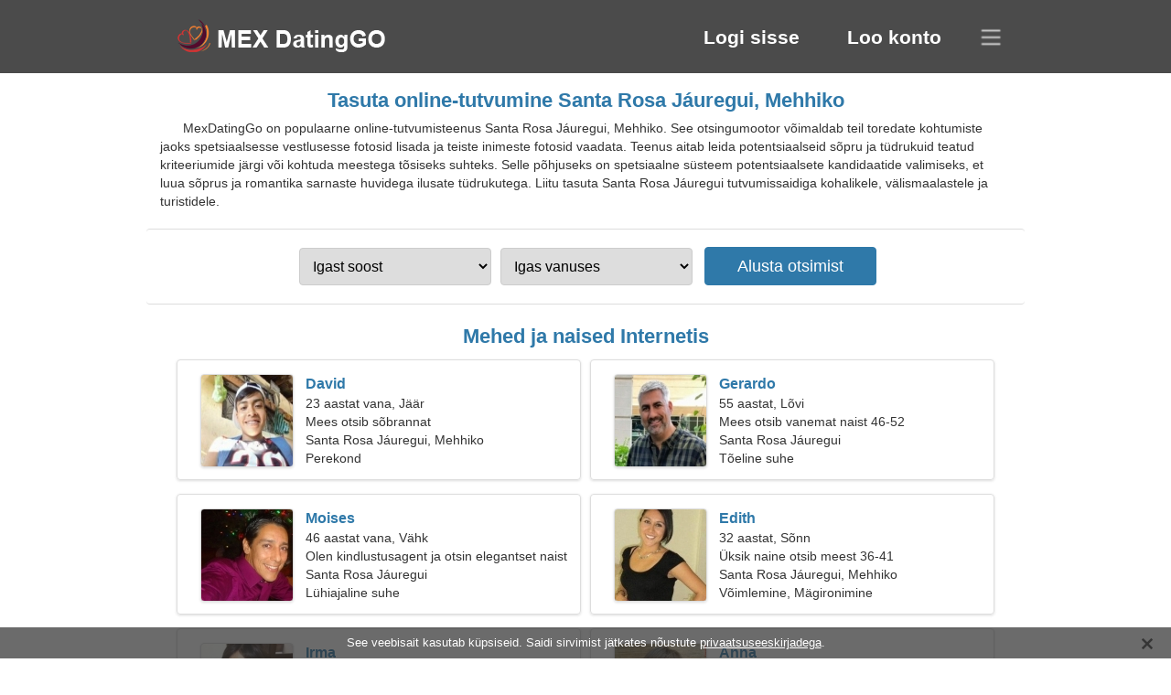

--- FILE ---
content_type: text/html; charset=utf-8
request_url: https://et.mexdatinggo.com/dating-santa-rosa-jauregui-mexico/
body_size: 4479
content:
<!DOCTYPE html><html lang="et" dir="ltr"><head><meta http-equiv="content-type" content="text/html;charset=UTF-8"><meta http-equiv="X-UA-Compatible" content="IE=edge"><meta name="viewport" content="width=device-width,initial-scale=1.0"><meta name="robots" content="index,follow"><title>Santa Rosa Jáuregui, Mehhiko - Tasuta tutvumissait</title><meta name="description" content="Tasuta online-tutvumisteenus Santa Rosa Jáuregui, Mehhiko. See otsingumootor võimaldab teil toredate kohtumiste jaoks spetsiaalsesse vestlusesse fotosid lisada ja teiste inimeste fotosid vaadata."><link rel="canonical" href="https://et.mexdatinggo.com/dating-santa-rosa-jauregui-mexico/"><link rel="alternate" hreflang="en" href="https://en.mexdatinggo.com/dating-santa-rosa-jauregui-mexico/"><link rel="alternate" hreflang="de" href="https://de.mexdatinggo.com/dating-santa-rosa-jauregui-mexico/"><link rel="alternate" hreflang="fr" href="https://fr.mexdatinggo.com/dating-santa-rosa-jauregui-mexico/"><link rel="alternate" hreflang="zh-Hant" href="https://cn.mexdatinggo.com/dating-santa-rosa-jauregui-mexico/"><link rel="alternate" hreflang="zh-Hans" href="https://zh.mexdatinggo.com/dating-santa-rosa-jauregui-mexico/"><link rel="alternate" hreflang="bg" href="https://bg.mexdatinggo.com/dating-santa-rosa-jauregui-mexico/"><link rel="alternate" hreflang="hu" href="https://hu.mexdatinggo.com/dating-santa-rosa-jauregui-mexico/"><link rel="alternate" hreflang="vi" href="https://vi.mexdatinggo.com/dating-santa-rosa-jauregui-mexico/"><link rel="alternate" hreflang="el" href="https://el.mexdatinggo.com/dating-santa-rosa-jauregui-mexico/"><link rel="alternate" hreflang="id" href="https://id.mexdatinggo.com/dating-santa-rosa-jauregui-mexico/"><link rel="alternate" hreflang="es" href="https://mexdatinggo.com/dating-santa-rosa-jauregui-mexico/"><link rel="alternate" hreflang="it" href="https://it.mexdatinggo.com/dating-santa-rosa-jauregui-mexico/"><link rel="alternate" hreflang="ko" href="https://ko.mexdatinggo.com/dating-santa-rosa-jauregui-mexico/"><link rel="alternate" hreflang="no" href="https://no.mexdatinggo.com/dating-santa-rosa-jauregui-mexico/"><link rel="alternate" hreflang="pl" href="https://pl.mexdatinggo.com/dating-santa-rosa-jauregui-mexico/"><link rel="alternate" hreflang="pt" href="https://pt.mexdatinggo.com/dating-santa-rosa-jauregui-mexico/"><link rel="alternate" hreflang="th" href="https://th.mexdatinggo.com/dating-santa-rosa-jauregui-mexico/"><link rel="alternate" hreflang="tr" href="https://tr.mexdatinggo.com/dating-santa-rosa-jauregui-mexico/"><link rel="alternate" hreflang="hr" href="https://hr.mexdatinggo.com/dating-santa-rosa-jauregui-mexico/"><link rel="alternate" hreflang="cs" href="https://cs.mexdatinggo.com/dating-santa-rosa-jauregui-mexico/"><link rel="alternate" hreflang="sv" href="https://sv.mexdatinggo.com/dating-santa-rosa-jauregui-mexico/"><link rel="alternate" hreflang="ja" href="https://ja.mexdatinggo.com/dating-santa-rosa-jauregui-mexico/"><link rel="alternate" hreflang="fi" href="https://fi.mexdatinggo.com/dating-santa-rosa-jauregui-mexico/"><link rel="alternate" hreflang="da" href="https://da.mexdatinggo.com/dating-santa-rosa-jauregui-mexico/"><link rel="alternate" hreflang="nl" href="https://nl.mexdatinggo.com/dating-santa-rosa-jauregui-mexico/"><link rel="alternate" hreflang="hi" href="https://hi.mexdatinggo.com/dating-santa-rosa-jauregui-mexico/"><link rel="alternate" hreflang="et" href="https://et.mexdatinggo.com/dating-santa-rosa-jauregui-mexico/"><link rel="alternate" hreflang="ru" href="https://ru.mexdatinggo.com/dating-santa-rosa-jauregui-mexico/"><link rel="alternate" hreflang="ro" href="https://ro.mexdatinggo.com/dating-santa-rosa-jauregui-mexico/"><link rel="alternate" hreflang="sl" href="https://sl.mexdatinggo.com/dating-santa-rosa-jauregui-mexico/"><link rel="alternate" hreflang="sk" href="https://sk.mexdatinggo.com/dating-santa-rosa-jauregui-mexico/"><link rel="alternate" hreflang="lv" href="https://lv.mexdatinggo.com/dating-santa-rosa-jauregui-mexico/"><link rel="alternate" hreflang="lt" href="https://lt.mexdatinggo.com/dating-santa-rosa-jauregui-mexico/"><link rel="alternate" hreflang="sr" href="https://sr.mexdatinggo.com/dating-santa-rosa-jauregui-mexico/"><link rel="alternate" hreflang="uk" href="https://uk.mexdatinggo.com/dating-santa-rosa-jauregui-mexico/"><link rel="alternate" hreflang="ar" href="https://ar.mexdatinggo.com/dating-santa-rosa-jauregui-mexico/"><link rel="alternate" hreflang="fa" href="https://fa.mexdatinggo.com/dating-santa-rosa-jauregui-mexico/"><link rel="alternate" hreflang="he" href="https://he.mexdatinggo.com/dating-santa-rosa-jauregui-mexico/"><link rel="stylesheet" href="https://et.mexdatinggo.com/css/style.css"><link rel="icon" href="https://et.mexdatinggo.com/favicon.ico" type="image/x-icon"><link rel="shortcut icon" href="https://et.mexdatinggo.com/favicon.ico" type="image/x-icon"><meta name="google-site-verification" content="5MqPEEV3jIEXjqPTPv8-phBuhQhmcQiTqZ962aS3iBY"><meta name="yandex-verification" content="5b68ce50d3a84036"><meta name="msvalidate.01" content="4476F00DBB3B5AAA606CAA281EEA7ADF"></head><body><div class="header"><div class="block"><div class="logo"><img data-rel="Lw," src="https://et.mexdatinggo.com/images/mexdatinggo.png" alt="MexDatingGo - tasuta tutvumissait Mehhiko" width="250" height="40"></div><div class="nav"><ul><li><a href="#sign-in" data-go="L2xvZ2luLw,">Logi sisse</a></li><li><a href="#registration" data-go="L3JlZ2lzdGVyLw,">Loo konto</a></li></ul></div><div class="select-lang"></div></div></div><div class="content"><div class="pre"><h1>Tasuta online-tutvumine Santa Rosa Jáuregui, Mehhiko</h1><p>MexDatingGo on populaarne online-tutvumisteenus Santa Rosa Jáuregui, Mehhiko. See otsingumootor võimaldab teil toredate kohtumiste jaoks spetsiaalsesse vestlusesse fotosid lisada ja teiste inimeste fotosid vaadata. Teenus aitab leida potentsiaalseid sõpru ja tüdrukuid teatud kriteeriumide järgi või kohtuda meestega tõsiseks suhteks. Selle põhjuseks on spetsiaalne süsteem potentsiaalsete kandidaatide valimiseks, et luua sõprus ja romantika sarnaste huvidega ilusate tüdrukutega. Liitu tasuta Santa Rosa Jáuregui tutvumissaidiga kohalikele, välismaalastele ja turistidele.</p><div class="search-people"><form id="start-search"><div class="item"><select name="gender"><option value="0">Igast soost</option> <option value="1">Mees</option> <option value="2">Naine</option></select></div><div class="item"><select name="age"><option value="0">Igas vanuses</option> <option value="1">21-25</option> <option value="2">25-30</option> <option value="3">30-40</option> <option value="4">40-50</option> <option value="5">50-60</option> <option value="6">60-70</option> <option value="7">70+</option></select></div><input type="submit" value="Alusta otsimist" class="button"></form></div></div><div class="hh2">Mehed ja naised Internetis</div><div class="users"><div class="block" data-profile="profile/34736489"><p><span class="photo photo2f40bc319e4c18f97468529fbb877a6c" data-photo="flame-2f40bc319e4c18f97468529fbb877a6c.jpg"></span> <span class="login">David</span> <span class="info">23 aastat vana, Jäär</span> <span class="search">Mees otsib sõbrannat</span> <span class="param">Santa Rosa Jáuregui, Mehhiko</span> <span class="interests">Perekond</span></p></div><div class="block" data-profile="profile/23322244"><p><span class="photo photo36f92bdfc62776a373f1635769b0aa7a" data-photo="share-bear-36f92bdfc62776a373f1635769b0aa7a.jpg"></span> <span class="login">Gerardo</span> <span class="info">55 aastat, Lõvi</span> <span class="search">Mees otsib vanemat naist 46-52</span> <span class="param">Santa Rosa Jáuregui</span> <span class="interests">Tõeline suhe</span></p></div><div class="block" data-profile="profile/71275217"><p><span class="photo photobcdef227e0559519dd2cc2765dbeb61e" data-photo="sparky-bcdef227e0559519dd2cc2765dbeb61e.jpg"></span> <span class="login">Moises</span> <span class="info">46 aastat vana, Vähk</span> <span class="search">Olen kindlustusagent ja otsin elegantset naist</span> <span class="param">Santa Rosa Jáuregui</span> <span class="interests">Lühiajaline suhe</span></p></div><div class="block" data-profile="profile/13867259"><p><span class="photo photo6a92797141577b88f0f35d5575dd6295" data-photo="leanne-6a92797141577b88f0f35d5575dd6295.jpg"></span> <span class="login">Edith</span> <span class="info">32 aastat, Sõnn</span> <span class="search">Üksik naine otsib meest 36-41</span> <span class="param">Santa Rosa Jáuregui, Mehhiko</span> <span class="interests">Võimlemine, Mägironimine</span></p></div><div class="block" data-profile="profile/44978633"><p><span class="photo photodf433431670f1fff1011bb6a4e6d2496" data-photo="jessica34-df433431670f1fff1011bb6a4e6d2496.jpg"></span> <span class="login">Irma</span> <span class="info">34 aastat, Kaksikud</span> <span class="search">Naine otsib paari 38-45</span> <span class="param">164 cm (5'5"), 59 kg (130 naela)</span> <span class="interests">Disko, Jõutreening</span></p></div><div class="block" data-profile="profile/85184976"><p><span class="photo photof941720f25e46e5666a72ab3b6d641b6" data-photo="amy57-f941720f25e46e5666a72ab3b6d641b6.jpg"></span> <span class="login">Anna</span> <span class="info">57 aastat vana, Skorpion</span> <span class="search">Armastan klaverit ja võrkpalli</span> <span class="param">Santa Rosa Jáuregui</span> <span class="interests">Sõprus</span></p></div><div class="block" data-profile="profile/32393651"><p><span class="photo photo2dc39a0ca99a4d45b5251b7a9051aee0" data-photo="ninja-2dc39a0ca99a4d45b5251b7a9051aee0.jpg"></span> <span class="login">Jordan</span> <span class="info">35 aastat, Kalad</span> <span class="search">Üksik mees otsib naist</span> <span class="param">Santa Rosa Jáuregui, Mehhiko</span> <span class="interests">Käsipall, Massaaž</span></p></div><div class="block" data-profile="profile/94462571"><p><span class="photo photod5deb8ac7c2ce1e3918fff40a34d3850" data-photo="laney-d5deb8ac7c2ce1e3918fff40a34d3850.jpg"></span> <span class="login">Anahí</span> <span class="info">26 aastat, Veevalaja</span> <span class="search">Naine otsib meest</span> <span class="param">172 cm (5'8"), 48 kg (105 naela)</span> <span class="interests">Tõeline armastus</span></p></div><div class="block" data-profile="profile/67185153"><p><span class="photo photo82bd368daedacd374d5149a68d4900a1" data-photo="loretta-82bd368daedacd374d5149a68d4900a1.jpg"></span> <span class="login">Karla</span> <span class="info">25 aastat, Jäär</span> <span class="search">Tüdruk otsib poiss-sõpra</span> <span class="param">175 cm (5'9"), 52 kg (114 naela)</span> <span class="interests">Tõsine suhe</span></p></div><div class="block" data-profile="profile/76311882"><p><span class="photo photoe3fd0d4dbf76e82dece6345f13a80f29" data-photo="maya-e3fd0d4dbf76e82dece6345f13a80f29.jpg"></span> <span class="login">Ximena</span> <span class="info">24 aastat, Kalad</span> <span class="search">Särav naine teile</span> <span class="param">Santa Rosa Jáuregui</span> <span class="interests">Pulmad</span></p></div><div class="block" data-profile="profile/71271899"><p><span class="photo photo62f9b12bd3fe5d77f58f8a488e11864d" data-photo="anali-62f9b12bd3fe5d77f58f8a488e11864d.jpg"></span> <span class="login">Maribel</span> <span class="info">43 aastat, Ambur</span> <span class="search">Vajan nalja pärast viisakat meest</span> <span class="param">Santa Rosa Jáuregui, Mehhiko</span> <span class="interests">Abielu</span></p></div><div class="block" data-profile="profile/79998852"><p><span class="photo photoa64c967004c69f9325d9200ac2e66667" data-photo="flint-a64c967004c69f9325d9200ac2e66667.jpg"></span> <span class="login">Jesus</span> <span class="info">33 aastat, Neitsi</span> <span class="search">Mees tahab naisega tutvuda</span> <span class="param">Santa Rosa Jáuregui, Mehhiko</span> <span class="interests">Bioloogia, Jalutab vabas õhus</span></p></div></div><div class="hh3">Kuidas MexDatingGo töötab</div><div class="start-search"><div class="block"><div class="img1"></div><p class="action">Liitu meiega</p><p class="desc">Registreeruge tasuta</p></div><div class="block"><div class="img2"></div><p class="action">Looge uus profiil</p><p class="desc">Kirjelda ennast</p></div><div class="block"><div class="img3"></div><p class="action">Alusta otsimist</p><p class="desc">Otsige liikmeid</p></div><div class="block"><div class="img4"></div><p class="action">Alusta vestlust</p><p class="desc">Eesti keeles</p></div><a class="join" href="#join" data-val="L2pvaW4vZGF0aW5nLXNhbnRhLXJvc2EtamF1cmVndWktbWV4aWNvLw,">Alusta registreerimist</a></div><div class="hh3">Muud kohad, linnad</div><ul class="other-location"><li><a href="https://et.mexdatinggo.com/dating-guadalajara-mexico/">Guadalajara</a></li><li><a href="https://et.mexdatinggo.com/dating-monterrey-mexico/">Monterrey</a></li><li><a href="https://et.mexdatinggo.com/dating-chihuahua-mexico/">Chihuahua</a></li><li><a href="https://et.mexdatinggo.com/dating-tlaquepaque-mexico/">Tlaquepaque</a></li><li><a href="https://et.mexdatinggo.com/dating-cuauhtemoc-mexico/">Cuauhtémoc</a></li><li><a href="https://et.mexdatinggo.com/dating-ciudad-lopez-mateos-mexico/">Ciudad López Mateos</a></li><li><a href="https://et.mexdatinggo.com/dating-uruapan-mexico/">Uruapan</a></li><li><a href="https://et.mexdatinggo.com/dating-zamora-mexico/">Zamora</a></li><li><a href="https://et.mexdatinggo.com/dating-orizaba-mexico/">Orizaba</a></li><li><a href="https://et.mexdatinggo.com/dating-tuxpam-de-rodriguez-cano-mexico/">Túxpam de Rodríguez Cano</a></li><li><a href="https://et.mexdatinggo.com/dating-tlaxcala-mexico/">Tlaxcala osariik</a></li><li><a href="https://et.mexdatinggo.com/dating-matehuala-mexico/">Matehuala</a></li><li><a href="https://et.mexdatinggo.com/dating-san-mateo-atenco-mexico/">San Mateo Atenco</a></li><li><a href="https://et.mexdatinggo.com/dating-sahuayo-mexico/">Sahuayo</a></li><li><a href="https://et.mexdatinggo.com/dating-acambaro-mexico/">Acámbaro</a></li><li><a href="https://et.mexdatinggo.com/dating-autlan-mexico/">Autlán de Navarro</a></li><li><a href="https://et.mexdatinggo.com/dating-rio-blanco-mexico/">Río Blanco</a></li><li><a href="https://et.mexdatinggo.com/dating-ameca-mexico/">Ameca</a></li><li><a href="https://et.mexdatinggo.com/dating-ticul-mexico/">Ticul</a></li><li><a href="https://et.mexdatinggo.com/dating-centro-familiar-la-soledad-mexico/">Centro Familiar la Soledad</a></li><li><a href="https://et.mexdatinggo.com/dating-puruandiro-mexico/">Puruándiro</a></li><li><a href="https://et.mexdatinggo.com/dating-teapa-mexico/">Teapa</a></li><li><a href="https://et.mexdatinggo.com/dating-las-pintitas-mexico/">Las Pintitas</a></li><li><a href="https://et.mexdatinggo.com/dating-san-jose-iturbide-mexico/">San José Iturbide</a></li><li><a href="https://et.mexdatinggo.com/dating-papalotla-mexico/">Papalotla</a></li><li><a href="https://et.mexdatinggo.com/dating-chiconcuac-de-juarez-mexico/">Chiconcuac de Juárez</a></li><li><a href="https://et.mexdatinggo.com/dating-matias-romero-avendano-mexico/">Matias Romero Avendano</a></li><li><a href="https://et.mexdatinggo.com/dating-ciudad-madera-mexico/">Ciudad Madera</a></li><li><a href="https://et.mexdatinggo.com/dating-fraccionamiento-real-del-valle-mexico/">Fraccionamiento Real del Valle</a></li><li><a href="https://et.mexdatinggo.com/dating-cacalomacan-mexico/">Cacalomacán</a></li><li><a href="https://et.mexdatinggo.com/dating-san-francisco-ocotlan-mexico/">San Francisco Ocotlán</a></li><li><a href="https://et.mexdatinggo.com/dating-el-arenal-mexico/">El Arenal</a></li><li><a href="https://et.mexdatinggo.com/dating-san-pedro-tlaltizapan-mexico/">San Pedro Tlaltizapan</a></li><li><a href="https://et.mexdatinggo.com/dating-mineral-del-monte-mexico/">Mineral del Monte</a></li><li><a href="https://et.mexdatinggo.com/dating-villa-corzo-mexico/">Villa Corzo</a></li><li><a href="https://et.mexdatinggo.com/">Mehhiko</a></li></ul></div><div class="language"><div class="language-change"><div class="language-close"></div><div data-val="Muuda keelt" class="id9445"></div><div class="select-language"><div data-u="YXIubWV4ZGF0aW5nZ28uY29t" data-l="العربية"></div><div data-u="YmcubWV4ZGF0aW5nZ28uY29t" data-l="Български"></div><div data-u="Y24ubWV4ZGF0aW5nZ28uY29t" data-l="文言"></div><div data-u="Y3MubWV4ZGF0aW5nZ28uY29t" data-l="Čeština"></div><div data-u="ZGEubWV4ZGF0aW5nZ28uY29t" data-l="Dansk"></div><div data-u="ZGUubWV4ZGF0aW5nZ28uY29t" data-l="Deutsch"></div><div data-u="ZWwubWV4ZGF0aW5nZ28uY29t" data-l="Ελληνικά"></div><div data-u="ZW4ubWV4ZGF0aW5nZ28uY29t" data-l="English"></div><div data-u="bWV4ZGF0aW5nZ28uY29t" data-l="Español"></div><div data-u="ZXQubWV4ZGF0aW5nZ28uY29t" data-l="Eesti"></div><div data-u="ZmEubWV4ZGF0aW5nZ28uY29t" data-l="فارسی"></div><div data-u="ZmkubWV4ZGF0aW5nZ28uY29t" data-l="Suomi"></div><div data-u="ZnIubWV4ZGF0aW5nZ28uY29t" data-l="Français"></div><div data-u="aGUubWV4ZGF0aW5nZ28uY29t" data-l="עברית"></div><div data-u="aGkubWV4ZGF0aW5nZ28uY29t" data-l="हिन्दी"></div><div data-u="aHIubWV4ZGF0aW5nZ28uY29t" data-l="Hrvatski"></div><div data-u="aHUubWV4ZGF0aW5nZ28uY29t" data-l="Magyar"></div><div data-u="aWQubWV4ZGF0aW5nZ28uY29t" data-l="Indonesia"></div><div data-u="aXQubWV4ZGF0aW5nZ28uY29t" data-l="Italiano"></div><div data-u="amEubWV4ZGF0aW5nZ28uY29t" data-l="日本語"></div><div data-u="a28ubWV4ZGF0aW5nZ28uY29t" data-l="한국어"></div><div data-u="bHQubWV4ZGF0aW5nZ28uY29t" data-l="Lietuvių"></div><div data-u="bHYubWV4ZGF0aW5nZ28uY29t" data-l="Latviešu"></div><div data-u="bmwubWV4ZGF0aW5nZ28uY29t" data-l="Nederlands"></div><div data-u="bm8ubWV4ZGF0aW5nZ28uY29t" data-l="Norsk"></div><div data-u="cGwubWV4ZGF0aW5nZ28uY29t" data-l="Polski"></div><div data-u="cHQubWV4ZGF0aW5nZ28uY29t" data-l="Português"></div><div data-u="cm8ubWV4ZGF0aW5nZ28uY29t" data-l="Română"></div><div data-u="cnUubWV4ZGF0aW5nZ28uY29t" data-l="Русский"></div><div data-u="c2subWV4ZGF0aW5nZ28uY29t" data-l="Slovenčina"></div><div data-u="c2wubWV4ZGF0aW5nZ28uY29t" data-l="Slovenščina"></div><div data-u="c3IubWV4ZGF0aW5nZ28uY29t" data-l="Српски"></div><div data-u="c3YubWV4ZGF0aW5nZ28uY29t" data-l="Svenska"></div><div data-u="dGgubWV4ZGF0aW5nZ28uY29t" data-l="ไทย"></div><div data-u="dHIubWV4ZGF0aW5nZ28uY29t" data-l="Türkçe"></div><div data-u="dWsubWV4ZGF0aW5nZ28uY29t" data-l="Українська"></div><div data-u="dmkubWV4ZGF0aW5nZ28uY29t" data-l="Tiếng Việt"></div><div data-u="emgubWV4ZGF0aW5nZ28uY29t" data-l="中文"></div></div></div></div><div class="footer">&copy; 2026, MexDatingGo | <a href="#privacy-policy" data-f="L3ByaXZhY3ktcG9saWN5Lw,">Privaatsuspoliitika</a> | <a href="#terms-of-use" data-f="L3Rlcm1zLW9mLXVzZS8,">Kasutustingimused</a> | <a href="#contact-us" data-f="L2NvbnRhY3QtdXMv">Võta meiega ühendust</a></div><div class="used-cookies" data-cookies="U2VlIHZlZWJpc2FpdCBrYXN1dGFiIGvDvHBzaXNlaWQuIFNhaWRpIHNpcnZpbWlzdCBqw6R0a2F0ZXMgbsO1dXN0dXRlIDxzcGFuIGRhdGEtb3A9Ii9wcml2YWN5LXBvbGljeS8iPnByaXZhYXRzdXNlZXNraXJqYWRlZ2E8L3NwYW4-Lg,"></div><script src="https://ajax.googleapis.com/ajax/libs/jquery/3.6.4/jquery.min.js"></script><script src="https://et.mexdatinggo.com/js/base.js"></script><script src="https://et.mexdatinggo.com/js/data.js"></script><script src="https://et.mexdatinggo.com/assets/js/d/data.js"></script><script defer src="https://static.cloudflareinsights.com/beacon.min.js/vcd15cbe7772f49c399c6a5babf22c1241717689176015" integrity="sha512-ZpsOmlRQV6y907TI0dKBHq9Md29nnaEIPlkf84rnaERnq6zvWvPUqr2ft8M1aS28oN72PdrCzSjY4U6VaAw1EQ==" data-cf-beacon='{"version":"2024.11.0","token":"0ef13c2a9c364b70991fc977faede45e","r":1,"server_timing":{"name":{"cfCacheStatus":true,"cfEdge":true,"cfExtPri":true,"cfL4":true,"cfOrigin":true,"cfSpeedBrain":true},"location_startswith":null}}' crossorigin="anonymous"></script>
</body></html>

--- FILE ---
content_type: text/css
request_url: https://et.mexdatinggo.com/css/style.css
body_size: 9140
content:
.nav li,.users{text-align:center}*{z-index:1;line-height:20px;margin:0;padding:0;border:0;outline:0}ol,ul{list-style:none}table{border-collapse:collapse;border-spacing:0}body{width:100%;background:#fff;font-size:14px;font-family:Arial,Helvetica,Sans-Serif;color:#333;position:relative;height:100%}.other-location li a,a,a:hover{color:#2f79a9}.logo,.nav,.select-lang{position:absolute}.users .block,.users .block .photo{-moz-box-shadow:0 1px 3px #ddd;-webkit-box-shadow:0 1px 3px #ddd;box-shadow:0 1px 3px #ddd}#join,.join:hover,.nav li a,a{text-decoration:none}.used-cookies span,a:hover{text-decoration:underline;cursor:pointer}.button,.nav li a{color:#fff;cursor:pointer}.header{width:100%;height:80px;background:#4b4b4b}.header .block{width:960px;margin:0 auto;position:relative}.logo{top:20px;left:25px}.footer span,.logo img{cursor:pointer}.nav{top:22px;right:65px}.nav li{display:inline-block;padding:8px 25px;font-size:21px;font-weight:600;border:1px solid #4b4b4b}.nav li:hover{border:1px solid #888}.search-people,.start-search .block,.start-search .join{-webkit-border-radius:4px}.pre{display:flex;flex-direction:column}.select-lang{top:31px;right:25px;width:24px;height:20px;background:url('[data-uri] ');cursor:pointer}.content{width:960px;margin:10px auto}.content .hh2,.content .hh3,.content h1,.search-people{width:100%;text-align:center}.content h1{display:block;padding:10px 0 5px;font-size:22px;color:#2f79a9}.content p{text-align:left;text-indent:25px;padding:5px 15px}.search-people{margin:15px auto;border-top:1px solid #ddd;border-bottom:1px solid #ddd;-moz-border-radius:4px;border-radius:4px;padding:15px 0}.search-people .item{position:relative;display:inline-block;margin:5px}.content .hh2,.content .hh3{display:block;font-size:22px;color:#2f79a9}.search-people .item select{padding:10px 0 10px 10px;width:210px;border:1px solid #ccc;font-size:16px;-moz-border-radius:4px;-webkit-border-radius:4px;border-radius:4px;position:relative;cursor:pointer}.button,.start-search .join{background-color:#2f79a9;border:1px solid #2f79a9;-moz-border-radius:4px}.search-people .item select:focus{outline:0;border-color:#0891e6}.button{padding:10px 35px;font-size:18px;-webkit-border-radius:4px;border-radius:4px;margin-left:8px}.content .hh3,.footer{border-top:1px solid #ddd}.content h2{padding:10px 0 5px}.content .hh3{margin:25px auto 0;padding:25px 0 20px;font-weight:700}.content .hh2{margin:0 auto;padding:10px 0 5px;font-weight:700}.register .go,.start-search .join{padding:10px 25px;cursor:pointer}.users{margin:5px auto}.users .block{display:inline-block;position:relative;margin:5px;width:440px;height:130px;border:1px solid #ddd;text-align:left;-moz-box-shadow:0 1px 3px #ddd;-webkit-box-shadow:0 1px 3px #ddd;box-shadow:0 1px 3px #ddd;-moz-border-radius:4px;-webkit-border-radius:4px;border-radius:4px;cursor:pointer}.users .info,.users .interests,.users .login,.users .param,.users .search{display:block;left:140px;width:290px;height:22px;overflow:hidden}.users .block:nth-last-of-type(-n+2){margin:5px 5px 0}.users .block .photo{position:absolute;top:15px;left:25px;border:1px solid #ddd;-moz-box-shadow:0 1px 3px #ddd;-webkit-box-shadow:0 1px 3px #ddd box-shadow:0 1px 3px #ddd;width:100px;height:100px;-moz-border-radius:4px;-webkit-border-radius:4px;border-radius:4px}.start-search .block .img1,.start-search .block .img2,.start-search .block .img3,.start-search .block .img4{position:absolute;width:64px;height:64px;left:70px;top:35px}.users .block p{padding:0;margin:0;text-indent:0}.users .block .photo2f40bc319e4c18f97468529fbb877a6c{background:url('/images/upload/2f40bc319e4c18f97468529fbb877a6c.jpg ')}.users .block .photo2b848d8ababc75dad90b35d1f08e5f43{background:url('/images/upload/2b848d8ababc75dad90b35d1f08e5f43.jpg ')}.users .block .photo2a35f9907b7f24e05e3abd6f5391d6b4{background:url('/images/upload/2a35f9907b7f24e05e3abd6f5391d6b4.jpg ')}.users .block .photo4e306208f8bfb3447234b04020416a14{background:url('/images/upload/4e306208f8bfb3447234b04020416a14.jpg ')}.users .block .photoa64c967004c69f9325d9200ac2e66667{background:url('/images/upload/a64c967004c69f9325d9200ac2e66667.jpg ')}.users .block .photo2dc39a0ca99a4d45b5251b7a9051aee0{background:url('/images/upload/2dc39a0ca99a4d45b5251b7a9051aee0.jpg ')}.users .block .photo036f7aea311ee5d9ac0ac16e2a962908{background:url('/images/upload/036f7aea311ee5d9ac0ac16e2a962908.jpg ')}.users .block .photo9b0501b13cbae9cd6f2a9a4a685b0eae{background:url('/images/upload/9b0501b13cbae9cd6f2a9a4a685b0eae.jpg ')}.users .block .photo01547b5572aeba56b5008f98b4d15865{background:url('/images/upload/01547b5572aeba56b5008f98b4d15865.jpg ')}.users .block .photo89d06bd0abd450a9eafce9ef230b180e{background:url('/images/upload/89d06bd0abd450a9eafce9ef230b180e.jpg ')}.users .block .photobcdef227e0559519dd2cc2765dbeb61e{background:url('/images/upload/bcdef227e0559519dd2cc2765dbeb61e.jpg ')}.users .block .photof630aabf3f3bd0bf567f76ea1ddf8d72{background:url('/images/upload/f630aabf3f3bd0bf567f76ea1ddf8d72.jpg ')}.users .block .photo5e1dd53e96a70c51ae41ab307a863630{background:url('/images/upload/5e1dd53e96a70c51ae41ab307a863630.jpg ')}.users .block .photo36f92bdfc62776a373f1635769b0aa7a{background:url('/images/upload/36f92bdfc62776a373f1635769b0aa7a.jpg ')}.users .block .photo3e5bb5daa78ef023b8b2e6edb45b7c9f{background:url('/images/upload/3e5bb5daa78ef023b8b2e6edb45b7c9f.jpg ')}.users .block .photo9add7fcaa493f3a95ec8a060d61f0d6b{background:url('/images/upload/9add7fcaa493f3a95ec8a060d61f0d6b.jpg ')}.users .block .photo377402a05332b207f8bfe86a4883e5e3{background:url('/images/upload/377402a05332b207f8bfe86a4883e5e3.jpg ')}.users .block .photo82bd368daedacd374d5149a68d4900a1{background:url('/images/upload/82bd368daedacd374d5149a68d4900a1.jpg ')}.users .block .photod5deb8ac7c2ce1e3918fff40a34d3850{background:url('/images/upload/d5deb8ac7c2ce1e3918fff40a34d3850.jpg ')}.users .block .photoe3fd0d4dbf76e82dece6345f13a80f29{background:url('/images/upload/e3fd0d4dbf76e82dece6345f13a80f29.jpg ')}.users .block .photo06e9e8ab41d3d2d88c8d1065147ab030{background:url('/images/upload/06e9e8ab41d3d2d88c8d1065147ab030.jpg ')}.users .block .photob53c23d722704621cbc732cadaca6e72{background:url('/images/upload/b53c23d722704621cbc732cadaca6e72.jpg ')}.users .block .photobd293181508f4c7eba690e6dfc677bec{background:url('/images/upload/bd293181508f4c7eba690e6dfc677bec.jpg ')}.users .block .photo2f5276633d997a4abb7158ea4d83d090{background:url('/images/upload/2f5276633d997a4abb7158ea4d83d090.jpg ')}.users .block .photo649399bc4b829a16d29fc6363936e08a{background:url('/images/upload/649399bc4b829a16d29fc6363936e08a.jpg ')}.users .block .photodb72d335a7981f4adfced7a0db6403b6{background:url('/images/upload/db72d335a7981f4adfced7a0db6403b6.jpg ')}.users .block .photoe1b2591767a1b96643247306915ca91d{background:url('/images/upload/e1b2591767a1b96643247306915ca91d.jpg ')}.users .block .photodf433431670f1fff1011bb6a4e6d2496{background:url('/images/upload/df433431670f1fff1011bb6a4e6d2496.jpg ')}.users .block .photo6a92797141577b88f0f35d5575dd6295{background:url('/images/upload/6a92797141577b88f0f35d5575dd6295.jpg ')}.users .block .photofd066c882cda65f57b2615da449f641d{background:url('/images/upload/fd066c882cda65f57b2615da449f641d.jpg ')}.users .block .photod244da2c8549954e90144e94eabfdae5{background:url('/images/upload/d244da2c8549954e90144e94eabfdae5.jpg ')}.users .block .photo6f5e69ac3268f024c6c131c5e21cecb1{background:url('/images/upload/6f5e69ac3268f024c6c131c5e21cecb1.jpg ')}.users .block .photo94933cbfbe248deb1357999c60e4636b{background:url('/images/upload/94933cbfbe248deb1357999c60e4636b.jpg ')}.users .block .photo81f0f2abb5869665d51f4bba55bec748{background:url('/images/upload/81f0f2abb5869665d51f4bba55bec748.jpg ')}.users .block .photo62f9b12bd3fe5d77f58f8a488e11864d{background:url('/images/upload/62f9b12bd3fe5d77f58f8a488e11864d.jpg ')}.users .block .photo946b65a8f10a50f6c012822b5aa31afd{background:url('/images/upload/946b65a8f10a50f6c012822b5aa31afd.jpg ')}.users .block .photo87d34f3c09c52c31c1f11eecc33d2e56{background:url('/images/upload/87d34f3c09c52c31c1f11eecc33d2e56.jpg ')}.users .block .photof941720f25e46e5666a72ab3b6d641b6{background:url('/images/upload/f941720f25e46e5666a72ab3b6d641b6.jpg ')}.users .block .photof20653e7ca5fad9b5a60967c21549f51{background:url('/images/upload/f20653e7ca5fad9b5a60967c21549f51.jpg ')}.users .login{color:#2f79a9;font-weight:700;position:absolute;top:16px;font-size:16px}.users .info{position:absolute;top:37px}.users .param{position:absolute;top:77px}.users .search{position:absolute;top:57px}.users .interests{position:absolute;top:97px}.start-search{text-align:center}.start-search .block{display:inline-block;position:relative;margin:0 5px;border-radius:4px;width:220px;height:200px;border:1px solid #ddd;-moz-border-radius:4px;-webkit-border-radius:4px}.start-search .block .img1{background:url('[data-uri] ')}.start-search .block .img2{background:url('[data-uri] ')}.start-search .block .img3{background:url('[data-uri] ')}.start-search .block .img4{background:url('[data-uri] ')}.start-search .block .action,.start-search .block .desc{position:absolute;width:100%;display:block;text-align:center;text-indent:0;padding:0}.start-search .block .action{font-size:15px;top:112px;left:0;font-weight:700;color:#2f79a9;height:22px;overflow:hidden}.start-search .block .desc{top:142px;font-size:14px}.start-search .join{display:block;margin:20px auto 10px;width:225px;color:#fff;font-size:18px;border-radius:4px}.other-location{padding:0 15px 20px 0;margin:0 auto;text-align:center}.other-location li{display:inline-block;width:33%;line-height:25px}.footer{text-align:center;width:960px;margin:0 auto;padding-top:30px;padding-bottom:50px;font-size:13px}.language{display:none;position:absolute;z-index:10;top:0;left:0;width:100%;height:100%;background:rgba(0,0,0,.6)}.language-change{max-width:460px;width:80%;margin:85px auto 0;background:#fff;position:relative;-moz-border-radius:4px;-webkit-border-radius:4px;border-radius:4px;padding:15px}.language-change .lang{display:block;padding:10px 0 15px 40px;font-size:25px;font-weight:700}.language ol{display:block;margin:0 5px 5px 30px}.language-close{cursor:pointer;position:absolute;top:20px;right:30px;display:block;background:url('[data-uri] ') no-repeat;width:32px;height:32px}.language ol li{display:inline-block;width:125px;font-size:16px;line-height:32px;font-weight:700;padding-left:15px}.language ol li a{color:#1976d2;font-size:16px;font-weight:400}.language ol li a:hover{color:#4e9746}.used-cookies{position:fixed;bottom:0;left:0;width:100%;color:#fff;background:rgba(45,45,45,.7)}.cookies{position:relative;margin:0 auto;text-align:center;padding:7px;font-size:13px}.cookies-close{opacity:.5;width:16px;height:16px;background:url('[data-uri] ') no-repeat;position:absolute;top:10px;right:18px;cursor:pointer}.register{width:946px;height:275px;margin:25px auto 0;text-align:center;z-index:1;position:relative}.register:before{content:" ";position:absolute;top:0;left:0;width:100%;height:100%;opacity:.7;z-index:-1;background:url(/images/map.png) center no-repeat}.register h1{font-size:28px;position:absolute;top:35px}.register .go,.register p{font-size:18px;position:absolute;display:block;text-align:center}.register p{width:100%;top:100px;font-weight:700}.register .go{width:225px;background-color:#2f79a9;color:#fff;border-radius:4px;top:185px;left:345px}.forgot_password,.registration,.user_login{width:95%;margin:10px auto;text-align:center}.forgot_password .helps,.registration .helps,.user_login .helps{font-weight:700!important;font-size:22px;display:block;color:#2f79a9;margin:20px auto 18px;padding:0 0 5px;text-align:center}.btn-final{background:#2f79a9!important;border:1px solid #2f79a9!important;color:#fff!important}.forgot_password p,.user_login p{text-align:center!important;text-indent:0!important}@media screen and (max-width:470px){.content,.footer,.header .block,.other-location li,.register{width:100%}.nav{display:none}.button,.search-people .item{display:block;margin:15px auto}.users .block{width:95%}.footer{padding-bottom:100px}.cookies{width:75%}.register .go{left:0!important;position:relative;margin:0 auto;top:220px}.users .info,.users .interests,.users .login,.users .param,.users .search{display:block;left:115px;width:auto;height:22px;overflow:hidden}.users .block .photo{left:5px}.register h1{top:10px}.register p{text-align:center;padding:0;text-indent:0;top:85px}.pre p{order:2;margin:15px 0}.pre .search-people{order:1;margin:15px 0 0;padding:15px 0}}@media screen and (min-width:470px) and (max-width:980px){.register p{text-align:center;padding:0;text-indent:0}.content,.footer,.header .block,.register{width:100%}.start-search .block{margin:5px 5px 0}.nav{display:none}.footer{padding-bottom:80px}.cookies{width:75%}.register .go{position:relative;left:0!important;margin:0 auto}}